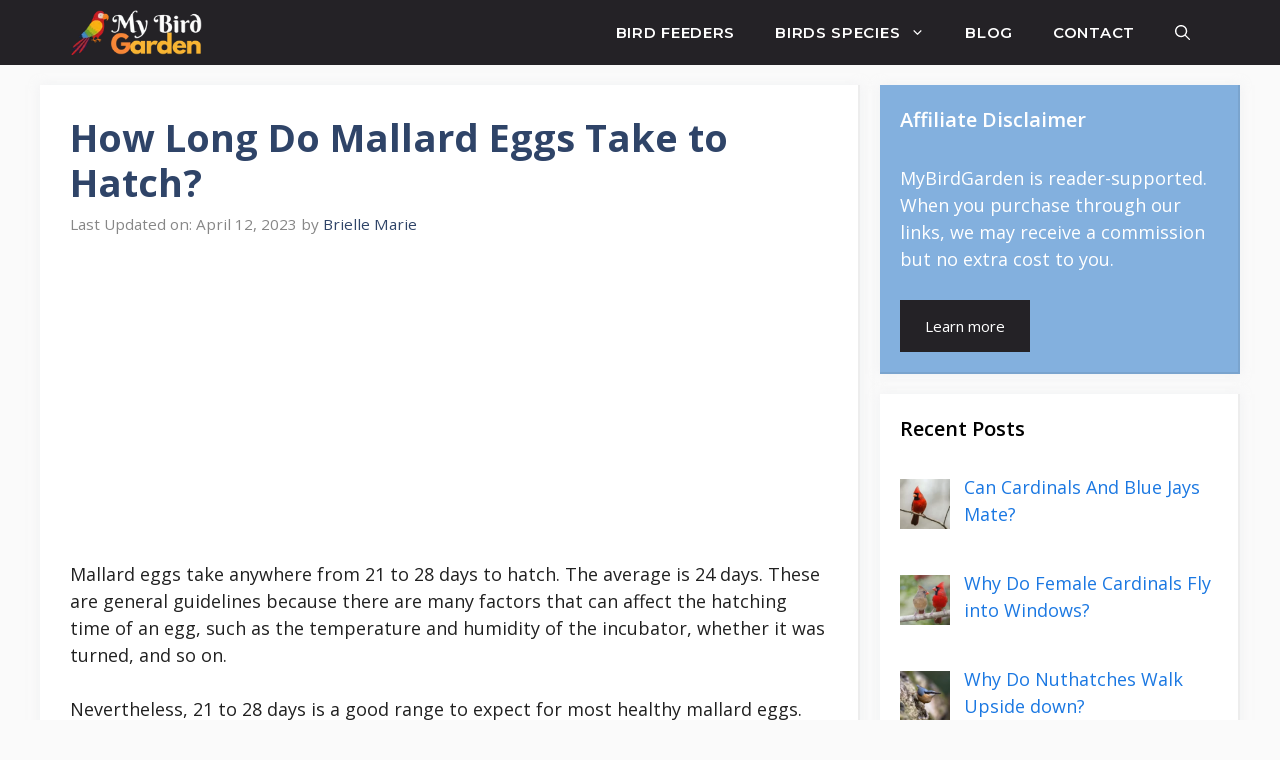

--- FILE ---
content_type: text/html; charset=utf-8
request_url: https://mybirdgarden.com/how-long-do-mallard-eggs-take-to-hatch/
body_size: 19661
content:
<!DOCTYPE html>

<html lang="en-US" prefix="og: https://ogp.me/ns#"><head><meta charset="utf-8"/>
<script>var __ezHttpConsent={setByCat:function(src,tagType,attributes,category,force,customSetScriptFn=null){var setScript=function(){if(force||window.ezTcfConsent[category]){if(typeof customSetScriptFn==='function'){customSetScriptFn();}else{var scriptElement=document.createElement(tagType);scriptElement.src=src;attributes.forEach(function(attr){for(var key in attr){if(attr.hasOwnProperty(key)){scriptElement.setAttribute(key,attr[key]);}}});var firstScript=document.getElementsByTagName(tagType)[0];firstScript.parentNode.insertBefore(scriptElement,firstScript);}}};if(force||(window.ezTcfConsent&&window.ezTcfConsent.loaded)){setScript();}else if(typeof getEzConsentData==="function"){getEzConsentData().then(function(ezTcfConsent){if(ezTcfConsent&&ezTcfConsent.loaded){setScript();}else{console.error("cannot get ez consent data");force=true;setScript();}});}else{force=true;setScript();console.error("getEzConsentData is not a function");}},};</script>
<script>var ezTcfConsent=window.ezTcfConsent?window.ezTcfConsent:{loaded:false,store_info:false,develop_and_improve_services:false,measure_ad_performance:false,measure_content_performance:false,select_basic_ads:false,create_ad_profile:false,select_personalized_ads:false,create_content_profile:false,select_personalized_content:false,understand_audiences:false,use_limited_data_to_select_content:false,};function getEzConsentData(){return new Promise(function(resolve){document.addEventListener("ezConsentEvent",function(event){var ezTcfConsent=event.detail.ezTcfConsent;resolve(ezTcfConsent);});});}</script>
<script>if(typeof _setEzCookies!=='function'){function _setEzCookies(ezConsentData){var cookies=window.ezCookieQueue;for(var i=0;i<cookies.length;i++){var cookie=cookies[i];if(ezConsentData&&ezConsentData.loaded&&ezConsentData[cookie.tcfCategory]){document.cookie=cookie.name+"="+cookie.value;}}}}
window.ezCookieQueue=window.ezCookieQueue||[];if(typeof addEzCookies!=='function'){function addEzCookies(arr){window.ezCookieQueue=[...window.ezCookieQueue,...arr];}}
<script data-cfasync="false" data-ezscrex="false" type="text/javascript">
window.ezAnalyticsStatic = true;

function analyticsAddScript(script) {
	var ezDynamic = document.createElement('script');
	ezDynamic.type = 'text/javascript';
	ezDynamic.innerHTML = script;
	document.head.appendChild(ezDynamic);
}
function getCookiesWithPrefix() {
    var allCookies = document.cookie.split(';');
    var cookiesWithPrefix = {};

    for (var i = 0; i < allCookies.length; i++) {
        var cookie = allCookies[i].trim();

        for (var j = 0; j < arguments.length; j++) {
            var prefix = arguments[j];
            if (cookie.indexOf(prefix) === 0) {
                var cookieParts = cookie.split('=');
                var cookieName = cookieParts[0];
                var cookieValue = cookieParts.slice(1).join('=');
                cookiesWithPrefix[cookieName] = decodeURIComponent(cookieValue);
                break; // Once matched, no need to check other prefixes
            }
        }
    }

    return cookiesWithPrefix;
}
function productAnalytics() {
	var d = {"pr":[6],"omd5":"6280d127cc1b1cc579d75632291e41ef","nar":"risk score"};
	d.u = _ezaq.url;
	d.p = _ezaq.page_view_id;
	d.v = _ezaq.visit_uuid;
	d.ab = _ezaq.ab_test_id;
	d.e = JSON.stringify(_ezaq);
	d.ref = document.referrer;
	d.c = getCookiesWithPrefix('active_template', 'ez', 'lp_');
	if(typeof ez_utmParams !== 'undefined') {
		d.utm = ez_utmParams;
	}

	var dataText = JSON.stringify(d);
	var xhr = new XMLHttpRequest();
	xhr.open('POST','/ezais/analytics?cb=1', true);
	xhr.onload = function () {
		if (xhr.status!=200) {
            return;
		}

        if(document.readyState !== 'loading') {
            analyticsAddScript(xhr.response);
            return;
        }

        var eventFunc = function() {
            if(document.readyState === 'loading') {
                return;
            }
            document.removeEventListener('readystatechange', eventFunc, false);
            analyticsAddScript(xhr.response);
        };

        document.addEventListener('readystatechange', eventFunc, false);
	};
	xhr.setRequestHeader('Content-Type','text/plain');
	xhr.send(dataText);
}
__ez.queue.addFunc("productAnalytics", "productAnalytics", null, true, ['ezaqBaseReady'], false, false, false, true);
<style>img:is([sizes="auto" i], [sizes^="auto," i]) { contain-intrinsic-size: 3000px 1500px }</style>
<meta content="width=device-width, initial-scale=1" name="viewport"/>
<!-- Search Engine Optimization by Rank Math PRO - https://rankmath.com/ -->
<title>How Long Do Mallard Eggs Take to Hatch? - My Bird Garden</title>
<meta content="Mallard eggs take anywhere from 21 to 28 days to hatch. The average is 24 days. These are general guidelines because there are many factors that can affect" name="description"/>
<meta content="index, follow, max-snippet:-1, max-video-preview:-1, max-image-preview:large" name="robots"/>
<meta content="en_US" property="og:locale"/>
<meta content="article" property="og:type"/>
<meta content="How Long Do Mallard Eggs Take to Hatch? - My Bird Garden" property="og:title"/>
<meta content="Mallard eggs take anywhere from 21 to 28 days to hatch. The average is 24 days. These are general guidelines because there are many factors that can affect" property="og:description"/>
<meta content="My Bird Garden" property="og:site_name"/>
<meta content="Mallard Duck" property="article:tag"/>
<meta content="Water Birds" property="article:section"/>
<meta content="2023-04-12T11:21:06+06:00" property="og:updated_time"/>
<meta content="https://waybackassets.bk21.net/20250718135053im_/https://mybirdgarden.com/wp-content/uploads/2022/09/Mother-Mallard-with-Peeping-Duckling.webp" property="og:image"/>
<meta content="https://waybackassets.bk21.net/20250807041924im_/https://mybirdgarden.com/wp-content/uploads/2022/09/Mother-Mallard-with-Peeping-Duckling.webp" property="og:image:secure_url"/>
<meta content="1000" property="og:image:width"/>
<meta content="665" property="og:image:height"/>
<meta content="Mother Mallard with Peeping Duckling" property="og:image:alt"/>
<meta content="image/webp" property="og:image:type"/>
<meta content="2022-09-28T13:00:00+06:00" property="article:published_time"/>
<meta content="2023-04-12T11:21:06+06:00" property="article:modified_time"/>
<meta content="summary_large_image" name="twitter:card"/>
<meta content="How Long Do Mallard Eggs Take to Hatch? - My Bird Garden" name="twitter:title"/>
<meta content="Mallard eggs take anywhere from 21 to 28 days to hatch. The average is 24 days. These are general guidelines because there are many factors that can affect" name="twitter:description"/>
<meta content="https://waybackassets.bk21.net/20250718135053im_/https://mybirdgarden.com/wp-content/uploads/2022/09/Mother-Mallard-with-Peeping-Duckling.webp" name="twitter:image"/>
<meta content="Written by" name="twitter:label1"/>
<meta content="Brielle Marie" name="twitter:data1"/>
<meta content="Time to read" name="twitter:label2"/>
<meta content="3 minutes" name="twitter:data2"/>
<!-- /Rank Math WordPress SEO plugin -->
<link href="https://cdnjs.cloudflare.com/" rel="dns-prefetch"/>
<link crossorigin="" href="https://fonts.gstatic.com/" rel="preconnect"/>
<link crossorigin="" href="https://fonts.googleapis.com/" rel="preconnect"/>
<script>
window._wpemojiSettings = {"baseUrl":"https:\/\/waybackassets.bk21.net\/20250718135053\/https:\/\/s.w.org\/images\/core\/emoji\/15.1.0\/72x72\/","ext":".png","svgUrl":"https:\/\/waybackassets.bk21.net\/20250718135053\/https:\/\/s.w.org\/images\/core\/emoji\/15.1.0\/svg\/","svgExt":".svg","source":{"concatemoji":"https:\/\/waybackassets.bk21.net\/20250718135053\/https:\/\/mybirdgarden.com\/wp-includes\/js\/wp-emoji-release.min.js?ver=6.8.1"}};
/*! This file is auto-generated */
!function(i,n){var o,s,e;function c(e){try{var t={supportTests:e,timestamp:(new Date).valueOf()};sessionStorage.setItem(o,JSON.stringify(t))}catch(e){}}function p(e,t,n){e.clearRect(0,0,e.canvas.width,e.canvas.height),e.fillText(t,0,0);var t=new Uint32Array(e.getImageData(0,0,e.canvas.width,e.canvas.height).data),r=(e.clearRect(0,0,e.canvas.width,e.canvas.height),e.fillText(n,0,0),new Uint32Array(e.getImageData(0,0,e.canvas.width,e.canvas.height).data));return t.every(function(e,t){return e===r[t]})}function u(e,t,n){switch(t){case"flag":return n(e,"\ud83c\udff3\ufe0f\u200d\u26a7\ufe0f","\ud83c\udff3\ufe0f\u200b\u26a7\ufe0f")?!1:!n(e,"\ud83c\uddfa\ud83c\uddf3","\ud83c\uddfa\u200b\ud83c\uddf3")&&!n(e,"\ud83c\udff4\udb40\udc67\udb40\udc62\udb40\udc65\udb40\udc6e\udb40\udc67\udb40\udc7f","\ud83c\udff4\u200b\udb40\udc67\u200b\udb40\udc62\u200b\udb40\udc65\u200b\udb40\udc6e\u200b\udb40\udc67\u200b\udb40\udc7f");case"emoji":return!n(e,"\ud83d\udc26\u200d\ud83d\udd25","\ud83d\udc26\u200b\ud83d\udd25")}return!1}function f(e,t,n){var r="undefined"!=typeof WorkerGlobalScope&&self instanceof WorkerGlobalScope?new OffscreenCanvas(300,150):i.createElement("canvas"),a=r.getContext("2d",{willReadFrequently:!0}),o=(a.textBaseline="top",a.font="600 32px Arial",{});return e.forEach(function(e){o[e]=t(a,e,n)}),o}function t(e){var t=i.createElement("script");t.src=e,t.defer=!0,i.head.appendChild(t)}"undefined"!=typeof Promise&&(o="wpEmojiSettingsSupports",s=["flag","emoji"],n.supports={everything:!0,everythingExceptFlag:!0},e=new Promise(function(e){i.addEventListener("DOMContentLoaded",e,{once:!0})}),new Promise(function(t){var n=function(){try{var e=JSON.parse(sessionStorage.getItem(o));if("object"==typeof e&&"number"==typeof e.timestamp&&(new Date).valueOf()<e.timestamp+604800&&"object"==typeof e.supportTests)return e.supportTests}catch(e){}return null}();if(!n){if("undefined"!=typeof Worker&&"undefined"!=typeof OffscreenCanvas&&"undefined"!=typeof URL&&URL.createObjectURL&&"undefined"!=typeof Blob)try{var e="postMessage("+f.toString()+"("+[JSON.stringify(s),u.toString(),p.toString()].join(",")+"));",r=new Blob([e],{type:"text/javascript"}),a=new Worker(URL.createObjectURL(r),{name:"wpTestEmojiSupports"});return void(a.onmessage=function(e){c(n=e.data),a.terminate(),t(n)})}catch(e){}c(n=f(s,u,p))}t(n)}).then(function(e){for(var t in e)n.supports[t]=e[t],n.supports.everything=n.supports.everything&&n.supports[t],"flag"!==t&&(n.supports.everythingExceptFlag=n.supports.everythingExceptFlag&&n.supports[t]);n.supports.everythingExceptFlag=n.supports.everythingExceptFlag&&!n.supports.flag,n.DOMReady=!1,n.readyCallback=function(){n.DOMReady=!0}}).then(function(){return e}).then(function(){var e;n.supports.everything||(n.readyCallback(),(e=n.source||{}).concatemoji?t(e.concatemoji):e.wpemoji&&e.twemoji&&(t(e.twemoji),t(e.wpemoji)))}))}((window,document),window._wpemojiSettings);
</script>
<style id="wp-emoji-styles-inline-css">

	img.wp-smiley, img.emoji {
		display: inline !important;
		border: none !important;
		box-shadow: none !important;
		height: 1em !important;
		width: 1em !important;
		margin: 0 0.07em !important;
		vertical-align: -0.1em !important;
		background: none !important;
		padding: 0 !important;
	}
</style>
<link href="https://waybackassets.bk21.net/20250718135053cs_/https://mybirdgarden.com/wp-includes/css/dist/block-library/style.min.css?ver=6.8.1" id="wp-block-library-css" media="all" rel="stylesheet"/>
<style id="classic-theme-styles-inline-css">
/*! This file is auto-generated */
.wp-block-button__link{color:#fff;background-color:#32373c;border-radius:9999px;box-shadow:none;text-decoration:none;padding:calc(.667em + 2px) calc(1.333em + 2px);font-size:1.125em}.wp-block-file__button{background:#32373c;color:#fff;text-decoration:none}
</style>
<link href="https://waybackassets.bk21.net/20250718135053cs_/https://mybirdgarden.com/wp-content/plugins/social-icons-widget-by-wpzoom/block/dist/style-wpzoom-social-icons.css?ver=4.5.1" id="wpzoom-social-icons-block-style-css" media="all" rel="stylesheet"/>
<style id="global-styles-inline-css">
:root{--wp--preset--aspect-ratio--square: 1;--wp--preset--aspect-ratio--4-3: 4/3;--wp--preset--aspect-ratio--3-4: 3/4;--wp--preset--aspect-ratio--3-2: 3/2;--wp--preset--aspect-ratio--2-3: 2/3;--wp--preset--aspect-ratio--16-9: 16/9;--wp--preset--aspect-ratio--9-16: 9/16;--wp--preset--color--black: #000000;--wp--preset--color--cyan-bluish-gray: #abb8c3;--wp--preset--color--white: #ffffff;--wp--preset--color--pale-pink: #f78da7;--wp--preset--color--vivid-red: #cf2e2e;--wp--preset--color--luminous-vivid-orange: #ff6900;--wp--preset--color--luminous-vivid-amber: #fcb900;--wp--preset--color--light-green-cyan: #7bdcb5;--wp--preset--color--vivid-green-cyan: #00d084;--wp--preset--color--pale-cyan-blue: #8ed1fc;--wp--preset--color--vivid-cyan-blue: #0693e3;--wp--preset--color--vivid-purple: #9b51e0;--wp--preset--color--contrast: var(--contrast);--wp--preset--color--contrast-2: var(--contrast-2);--wp--preset--color--contrast-3: var(--contrast-3);--wp--preset--color--base: var(--base);--wp--preset--color--base-2: var(--base-2);--wp--preset--color--base-3: var(--base-3);--wp--preset--color--accent: var(--accent);--wp--preset--color--accent-2: var(--accent-2);--wp--preset--color--accent-hover: var(--accent-hover);--wp--preset--gradient--vivid-cyan-blue-to-vivid-purple: linear-gradient(135deg,rgba(6,147,227,1) 0%,rgb(155,81,224) 100%);--wp--preset--gradient--light-green-cyan-to-vivid-green-cyan: linear-gradient(135deg,rgb(122,220,180) 0%,rgb(0,208,130) 100%);--wp--preset--gradient--luminous-vivid-amber-to-luminous-vivid-orange: linear-gradient(135deg,rgba(252,185,0,1) 0%,rgba(255,105,0,1) 100%);--wp--preset--gradient--luminous-vivid-orange-to-vivid-red: linear-gradient(135deg,rgba(255,105,0,1) 0%,rgb(207,46,46) 100%);--wp--preset--gradient--very-light-gray-to-cyan-bluish-gray: linear-gradient(135deg,rgb(238,238,238) 0%,rgb(169,184,195) 100%);--wp--preset--gradient--cool-to-warm-spectrum: linear-gradient(135deg,rgb(74,234,220) 0%,rgb(151,120,209) 20%,rgb(207,42,186) 40%,rgb(238,44,130) 60%,rgb(251,105,98) 80%,rgb(254,248,76) 100%);--wp--preset--gradient--blush-light-purple: linear-gradient(135deg,rgb(255,206,236) 0%,rgb(152,150,240) 100%);--wp--preset--gradient--blush-bordeaux: linear-gradient(135deg,rgb(254,205,165) 0%,rgb(254,45,45) 50%,rgb(107,0,62) 100%);--wp--preset--gradient--luminous-dusk: linear-gradient(135deg,rgb(255,203,112) 0%,rgb(199,81,192) 50%,rgb(65,88,208) 100%);--wp--preset--gradient--pale-ocean: linear-gradient(135deg,rgb(255,245,203) 0%,rgb(182,227,212) 50%,rgb(51,167,181) 100%);--wp--preset--gradient--electric-grass: linear-gradient(135deg,rgb(202,248,128) 0%,rgb(113,206,126) 100%);--wp--preset--gradient--midnight: linear-gradient(135deg,rgb(2,3,129) 0%,rgb(40,116,252) 100%);--wp--preset--font-size--small: 13px;--wp--preset--font-size--medium: 20px;--wp--preset--font-size--large: 36px;--wp--preset--font-size--x-large: 42px;--wp--preset--spacing--20: 0.44rem;--wp--preset--spacing--30: 0.67rem;--wp--preset--spacing--40: 1rem;--wp--preset--spacing--50: 1.5rem;--wp--preset--spacing--60: 2.25rem;--wp--preset--spacing--70: 3.38rem;--wp--preset--spacing--80: 5.06rem;--wp--preset--shadow--natural: 6px 6px 9px rgba(0, 0, 0, 0.2);--wp--preset--shadow--deep: 12px 12px 50px rgba(0, 0, 0, 0.4);--wp--preset--shadow--sharp: 6px 6px 0px rgba(0, 0, 0, 0.2);--wp--preset--shadow--outlined: 6px 6px 0px -3px rgba(255, 255, 255, 1), 6px 6px rgba(0, 0, 0, 1);--wp--preset--shadow--crisp: 6px 6px 0px rgba(0, 0, 0, 1);}:where(.is-layout-flex){gap: 0.5em;}:where(.is-layout-grid){gap: 0.5em;}body .is-layout-flex{display: flex;}.is-layout-flex{flex-wrap: wrap;align-items: center;}.is-layout-flex > :is(*, div){margin: 0;}body .is-layout-grid{display: grid;}.is-layout-grid > :is(*, div){margin: 0;}:where(.wp-block-columns.is-layout-flex){gap: 2em;}:where(.wp-block-columns.is-layout-grid){gap: 2em;}:where(.wp-block-post-template.is-layout-flex){gap: 1.25em;}:where(.wp-block-post-template.is-layout-grid){gap: 1.25em;}.has-black-color{color: var(--wp--preset--color--black) !important;}.has-cyan-bluish-gray-color{color: var(--wp--preset--color--cyan-bluish-gray) !important;}.has-white-color{color: var(--wp--preset--color--white) !important;}.has-pale-pink-color{color: var(--wp--preset--color--pale-pink) !important;}.has-vivid-red-color{color: var(--wp--preset--color--vivid-red) !important;}.has-luminous-vivid-orange-color{color: var(--wp--preset--color--luminous-vivid-orange) !important;}.has-luminous-vivid-amber-color{color: var(--wp--preset--color--luminous-vivid-amber) !important;}.has-light-green-cyan-color{color: var(--wp--preset--color--light-green-cyan) !important;}.has-vivid-green-cyan-color{color: var(--wp--preset--color--vivid-green-cyan) !important;}.has-pale-cyan-blue-color{color: var(--wp--preset--color--pale-cyan-blue) !important;}.has-vivid-cyan-blue-color{color: var(--wp--preset--color--vivid-cyan-blue) !important;}.has-vivid-purple-color{color: var(--wp--preset--color--vivid-purple) !important;}.has-black-background-color{background-color: var(--wp--preset--color--black) !important;}.has-cyan-bluish-gray-background-color{background-color: var(--wp--preset--color--cyan-bluish-gray) !important;}.has-white-background-color{background-color: var(--wp--preset--color--white) !important;}.has-pale-pink-background-color{background-color: var(--wp--preset--color--pale-pink) !important;}.has-vivid-red-background-color{background-color: var(--wp--preset--color--vivid-red) !important;}.has-luminous-vivid-orange-background-color{background-color: var(--wp--preset--color--luminous-vivid-orange) !important;}.has-luminous-vivid-amber-background-color{background-color: var(--wp--preset--color--luminous-vivid-amber) !important;}.has-light-green-cyan-background-color{background-color: var(--wp--preset--color--light-green-cyan) !important;}.has-vivid-green-cyan-background-color{background-color: var(--wp--preset--color--vivid-green-cyan) !important;}.has-pale-cyan-blue-background-color{background-color: var(--wp--preset--color--pale-cyan-blue) !important;}.has-vivid-cyan-blue-background-color{background-color: var(--wp--preset--color--vivid-cyan-blue) !important;}.has-vivid-purple-background-color{background-color: var(--wp--preset--color--vivid-purple) !important;}.has-black-border-color{border-color: var(--wp--preset--color--black) !important;}.has-cyan-bluish-gray-border-color{border-color: var(--wp--preset--color--cyan-bluish-gray) !important;}.has-white-border-color{border-color: var(--wp--preset--color--white) !important;}.has-pale-pink-border-color{border-color: var(--wp--preset--color--pale-pink) !important;}.has-vivid-red-border-color{border-color: var(--wp--preset--color--vivid-red) !important;}.has-luminous-vivid-orange-border-color{border-color: var(--wp--preset--color--luminous-vivid-orange) !important;}.has-luminous-vivid-amber-border-color{border-color: var(--wp--preset--color--luminous-vivid-amber) !important;}.has-light-green-cyan-border-color{border-color: var(--wp--preset--color--light-green-cyan) !important;}.has-vivid-green-cyan-border-color{border-color: var(--wp--preset--color--vivid-green-cyan) !important;}.has-pale-cyan-blue-border-color{border-color: var(--wp--preset--color--pale-cyan-blue) !important;}.has-vivid-cyan-blue-border-color{border-color: var(--wp--preset--color--vivid-cyan-blue) !important;}.has-vivid-purple-border-color{border-color: var(--wp--preset--color--vivid-purple) !important;}.has-vivid-cyan-blue-to-vivid-purple-gradient-background{background: var(--wp--preset--gradient--vivid-cyan-blue-to-vivid-purple) !important;}.has-light-green-cyan-to-vivid-green-cyan-gradient-background{background: var(--wp--preset--gradient--light-green-cyan-to-vivid-green-cyan) !important;}.has-luminous-vivid-amber-to-luminous-vivid-orange-gradient-background{background: var(--wp--preset--gradient--luminous-vivid-amber-to-luminous-vivid-orange) !important;}.has-luminous-vivid-orange-to-vivid-red-gradient-background{background: var(--wp--preset--gradient--luminous-vivid-orange-to-vivid-red) !important;}.has-very-light-gray-to-cyan-bluish-gray-gradient-background{background: var(--wp--preset--gradient--very-light-gray-to-cyan-bluish-gray) !important;}.has-cool-to-warm-spectrum-gradient-background{background: var(--wp--preset--gradient--cool-to-warm-spectrum) !important;}.has-blush-light-purple-gradient-background{background: var(--wp--preset--gradient--blush-light-purple) !important;}.has-blush-bordeaux-gradient-background{background: var(--wp--preset--gradient--blush-bordeaux) !important;}.has-luminous-dusk-gradient-background{background: var(--wp--preset--gradient--luminous-dusk) !important;}.has-pale-ocean-gradient-background{background: var(--wp--preset--gradient--pale-ocean) !important;}.has-electric-grass-gradient-background{background: var(--wp--preset--gradient--electric-grass) !important;}.has-midnight-gradient-background{background: var(--wp--preset--gradient--midnight) !important;}.has-small-font-size{font-size: var(--wp--preset--font-size--small) !important;}.has-medium-font-size{font-size: var(--wp--preset--font-size--medium) !important;}.has-large-font-size{font-size: var(--wp--preset--font-size--large) !important;}.has-x-large-font-size{font-size: var(--wp--preset--font-size--x-large) !important;}
:where(.wp-block-post-template.is-layout-flex){gap: 1.25em;}:where(.wp-block-post-template.is-layout-grid){gap: 1.25em;}
:where(.wp-block-columns.is-layout-flex){gap: 2em;}:where(.wp-block-columns.is-layout-grid){gap: 2em;}
:root :where(.wp-block-pullquote){font-size: 1.5em;line-height: 1.6;}
</style>
<link href="https://cdnjs.cloudflare.com/ajax/libs/Swiper/8.4.5/swiper-bundle.min.css?ver=6.8.1" id="affiliatable_swiper_css-css" media="all" rel="stylesheet"/>
<link href="https://waybackassets.bk21.net/20250718135053cs_/https://mybirdgarden.com/wp-content/plugins/affiliatable-plugin/css/styles.css?ver=6.8.1" id="affiliatable_css-css" media="all" rel="stylesheet"/>
<link href="https://waybackassets.bk21.net/20250718135053cs_/https://mybirdgarden.com/wp-content/plugins/wp-show-posts/css/wp-show-posts-min.css?ver=1.1.6" id="wp-show-posts-css" media="all" rel="stylesheet"/>
<link href="https://waybackassets.bk21.net/20250718135053cs_/https://mybirdgarden.com/wp-content/themes/generatepress/assets/css/components/comments.min.css?ver=3.6.0" id="generate-comments-css" media="all" rel="stylesheet"/>
<link href="https://waybackassets.bk21.net/20250718135053cs_/https://mybirdgarden.com/wp-content/themes/generatepress/assets/css/components/widget-areas.min.css?ver=3.6.0" id="generate-widget-areas-css" media="all" rel="stylesheet"/>
<link href="https://waybackassets.bk21.net/20250718135053cs_/https://mybirdgarden.com/wp-content/themes/generatepress/assets/css/main.min.css?ver=3.6.0" id="generate-style-css" media="all" rel="stylesheet"/>
<style id="generate-style-inline-css">
body{background-color:var(--base);color:var(--contrast);}a{color:#1b78e2;}a:hover, a:focus, a:active{color:var(--accent-hover);}.wp-block-group__inner-container{max-width:1200px;margin-left:auto;margin-right:auto;}.navigation-search{position:absolute;left:-99999px;pointer-events:none;visibility:hidden;z-index:20;width:100%;top:0;transition:opacity 100ms ease-in-out;opacity:0;}.navigation-search.nav-search-active{left:0;right:0;pointer-events:auto;visibility:visible;opacity:1;}.navigation-search input[type="search"]{outline:0;border:0;vertical-align:bottom;line-height:1;opacity:0.9;width:100%;z-index:20;border-radius:0;-webkit-appearance:none;height:60px;}.navigation-search input::-ms-clear{display:none;width:0;height:0;}.navigation-search input::-ms-reveal{display:none;width:0;height:0;}.navigation-search input::-webkit-search-decoration, .navigation-search input::-webkit-search-cancel-button, .navigation-search input::-webkit-search-results-button, .navigation-search input::-webkit-search-results-decoration{display:none;}.gen-sidebar-nav .navigation-search{top:auto;bottom:0;}:root{--contrast:#212121;--contrast-2:#2f4468;--contrast-3:#878787;--base:#fafafa;--base-2:#f7f8f9;--base-3:#ffffff;--accent:#242226;--accent-2:#1b78e2;--accent-hover:#35343a;}:root .has-contrast-color{color:var(--contrast);}:root .has-contrast-background-color{background-color:var(--contrast);}:root .has-contrast-2-color{color:var(--contrast-2);}:root .has-contrast-2-background-color{background-color:var(--contrast-2);}:root .has-contrast-3-color{color:var(--contrast-3);}:root .has-contrast-3-background-color{background-color:var(--contrast-3);}:root .has-base-color{color:var(--base);}:root .has-base-background-color{background-color:var(--base);}:root .has-base-2-color{color:var(--base-2);}:root .has-base-2-background-color{background-color:var(--base-2);}:root .has-base-3-color{color:var(--base-3);}:root .has-base-3-background-color{background-color:var(--base-3);}:root .has-accent-color{color:var(--accent);}:root .has-accent-background-color{background-color:var(--accent);}:root .has-accent-2-color{color:var(--accent-2);}:root .has-accent-2-background-color{background-color:var(--accent-2);}:root .has-accent-hover-color{color:var(--accent-hover);}:root .has-accent-hover-background-color{background-color:var(--accent-hover);}body, button, input, select, textarea{font-family:Open Sans, sans-serif;font-size:18px;}.main-title{font-size:25px;}.widget-title{font-weight:600;}button:not(.menu-toggle),html input[type="button"],input[type="reset"],input[type="submit"],.button,.wp-block-button .wp-block-button__link{font-size:15px;}h1{font-weight:700;font-size:38px;}@media (max-width:768px){h1{font-size:30px;line-height:1.3;}}h2{font-weight:700;font-size:30px;}@media (max-width:768px){h2{font-size:24px;line-height:1.3;}}h3{font-weight:600;font-size:22px;}@media (max-width:768px){h3{font-size:23px;line-height:1.3;}}.main-navigation a, .main-navigation .menu-toggle, .main-navigation .menu-bar-items{font-family:Montserrat, sans-serif;font-weight:600;text-transform:uppercase;letter-spacing:0.7px;}.top-bar{background-color:#636363;color:#ffffff;}.top-bar a{color:#ffffff;}.top-bar a:hover{color:#303030;}.site-header{background-color:#ffffff;color:#3a3a3a;}.site-header a{color:#3a3a3a;}.main-title a,.main-title a:hover{color:#ffffff;}.site-description{color:#757575;}.main-navigation,.main-navigation ul ul{background-color:var(--accent);}.main-navigation .main-nav ul li a, .main-navigation .menu-toggle, .main-navigation .menu-bar-items{color:var(--base-3);}.main-navigation .main-nav ul li:not([class*="current-menu-"]):hover > a, .main-navigation .main-nav ul li:not([class*="current-menu-"]):focus > a, .main-navigation .main-nav ul li.sfHover:not([class*="current-menu-"]) > a, .main-navigation .menu-bar-item:hover > a, .main-navigation .menu-bar-item.sfHover > a{color:var(--base-3);background-color:var(--accent-hover);}button.menu-toggle:hover,button.menu-toggle:focus{color:var(--base-3);}.main-navigation .main-nav ul li[class*="current-menu-"] > a{color:var(--base-3);background-color:var(--accent-hover);}.navigation-search input[type="search"],.navigation-search input[type="search"]:active, .navigation-search input[type="search"]:focus, .main-navigation .main-nav ul li.search-item.active > a, .main-navigation .menu-bar-items .search-item.active > a{color:var(--base-3);background-color:var(--accent-hover);}.separate-containers .inside-article, .separate-containers .comments-area, .separate-containers .page-header, .one-container .container, .separate-containers .paging-navigation, .inside-page-header{background-color:var(--base-3);}.inside-article a,.paging-navigation a,.comments-area a,.page-header a{color:var(--accent-2);}.inside-article a:hover,.paging-navigation a:hover,.comments-area a:hover,.page-header a:hover{color:var(--accent-hover);}.entry-title a{color:var(--contrast-2);}.entry-title a:hover{color:var(--accent-hover);}.entry-meta{color:var(--contrast-3);}.entry-meta a{color:var(--contrast-2);}.entry-meta a:hover{color:var(--accent-hover);}h1{color:var(--contrast-2);}h2{color:var(--contrast-2);}h3{color:var(--contrast-2);}.sidebar .widget{background-color:#ffffff;}.sidebar .widget a{color:var(--accent-2);}.sidebar .widget a:hover{color:var(--accent-hover);}.sidebar .widget .widget-title{color:#000000;}.footer-widgets{color:var(--base-3);background-color:var(--contrast-2);}.footer-widgets a{color:var(--base-3);}.footer-widgets a:hover{color:var(--base-3);}.footer-widgets .widget-title{color:var(--base-2);}.site-info{color:var(--contrast-2);}.site-info a{color:var(--contrast-2);}.site-info a:hover{color:var(--accent-hover);}.footer-bar .widget_nav_menu .current-menu-item a{color:var(--accent-hover);}input[type="text"],input[type="email"],input[type="url"],input[type="password"],input[type="search"],input[type="tel"],input[type="number"],textarea,select{color:var(--contrast);background-color:#fafafa;border-color:var(--contrast);}input[type="text"]:focus,input[type="email"]:focus,input[type="url"]:focus,input[type="password"]:focus,input[type="search"]:focus,input[type="tel"]:focus,input[type="number"]:focus,textarea:focus,select:focus{color:var(--contrast-3);background-color:#ffffff;border-color:var(--contrast-3);}button,html input[type="button"],input[type="reset"],input[type="submit"],a.button,a.wp-block-button__link:not(.has-background){color:#ffffff;background-color:var(--accent);}button:hover,html input[type="button"]:hover,input[type="reset"]:hover,input[type="submit"]:hover,a.button:hover,button:focus,html input[type="button"]:focus,input[type="reset"]:focus,input[type="submit"]:focus,a.button:focus,a.wp-block-button__link:not(.has-background):active,a.wp-block-button__link:not(.has-background):focus,a.wp-block-button__link:not(.has-background):hover{color:#ffffff;background-color:var(--accent-hover);}a.generate-back-to-top{background-color:rgba( 0,0,0,0.4 );color:#ffffff;}a.generate-back-to-top:hover,a.generate-back-to-top:focus{background-color:rgba( 0,0,0,0.6 );color:#ffffff;}:root{--gp-search-modal-bg-color:var(--base-3);--gp-search-modal-text-color:var(--contrast);--gp-search-modal-overlay-bg-color:rgba(0,0,0,0.2);}@media (max-width: 768px){.main-navigation .menu-bar-item:hover > a, .main-navigation .menu-bar-item.sfHover > a{background:none;color:var(--base-3);}}.inside-top-bar{padding:10px;}.inside-header{padding:40px;}.nav-below-header .main-navigation .inside-navigation.grid-container, .nav-above-header .main-navigation .inside-navigation.grid-container{padding:0px 20px 0px 20px;}.separate-containers .inside-article, .separate-containers .comments-area, .separate-containers .page-header, .separate-containers .paging-navigation, .one-container .site-content, .inside-page-header{padding:30px;}.site-main .wp-block-group__inner-container{padding:30px;}.separate-containers .paging-navigation{padding-top:20px;padding-bottom:20px;}.entry-content .alignwide, body:not(.no-sidebar) .entry-content .alignfull{margin-left:-30px;width:calc(100% + 60px);max-width:calc(100% + 60px);}.one-container.right-sidebar .site-main,.one-container.both-right .site-main{margin-right:30px;}.one-container.left-sidebar .site-main,.one-container.both-left .site-main{margin-left:30px;}.one-container.both-sidebars .site-main{margin:0px 30px 0px 30px;}.one-container.archive .post:not(:last-child):not(.is-loop-template-item), .one-container.blog .post:not(:last-child):not(.is-loop-template-item){padding-bottom:30px;}.main-navigation .main-nav ul li a,.menu-toggle,.main-navigation .menu-bar-item > a{line-height:65px;}.navigation-search input[type="search"]{height:65px;}.rtl .menu-item-has-children .dropdown-menu-toggle{padding-left:20px;}.rtl .main-navigation .main-nav ul li.menu-item-has-children > a{padding-right:20px;}.widget-area .widget{padding:20px;}.inside-site-info{padding:20px;}@media (max-width:768px){.separate-containers .inside-article, .separate-containers .comments-area, .separate-containers .page-header, .separate-containers .paging-navigation, .one-container .site-content, .inside-page-header{padding:15px;}.site-main .wp-block-group__inner-container{padding:15px;}.inside-site-info{padding-right:10px;padding-left:10px;}.entry-content .alignwide, body:not(.no-sidebar) .entry-content .alignfull{margin-left:-15px;width:calc(100% + 30px);max-width:calc(100% + 30px);}.one-container .site-main .paging-navigation{margin-bottom:20px;}}/* End cached CSS */.is-right-sidebar{width:30%;}.is-left-sidebar{width:25%;}.site-content .content-area{width:70%;}@media (max-width: 768px){.main-navigation .menu-toggle,.sidebar-nav-mobile:not(#sticky-placeholder){display:block;}.main-navigation ul,.gen-sidebar-nav,.main-navigation:not(.slideout-navigation):not(.toggled) .main-nav > ul,.has-inline-mobile-toggle #site-navigation .inside-navigation > *:not(.navigation-search):not(.main-nav){display:none;}.nav-align-right .inside-navigation,.nav-align-center .inside-navigation{justify-content:space-between;}}
.dynamic-author-image-rounded{border-radius:100%;}.dynamic-featured-image, .dynamic-author-image{vertical-align:middle;}.one-container.blog .dynamic-content-template:not(:last-child), .one-container.archive .dynamic-content-template:not(:last-child){padding-bottom:0px;}.dynamic-entry-excerpt > p:last-child{margin-bottom:0px;}
.main-navigation .main-nav ul li a,.menu-toggle,.main-navigation .menu-bar-item > a{transition: line-height 300ms ease}.main-navigation.toggled .main-nav > ul{background-color: var(--accent)}.sticky-enabled .gen-sidebar-nav.is_stuck .main-navigation {margin-bottom: 0px;}.sticky-enabled .gen-sidebar-nav.is_stuck {z-index: 500;}.sticky-enabled .main-navigation.is_stuck {box-shadow: 0 2px 2px -2px rgba(0, 0, 0, .2);}.navigation-stick:not(.gen-sidebar-nav) {left: 0;right: 0;width: 100% !important;}.nav-float-right .navigation-stick {width: 100% !important;left: 0;}.nav-float-right .navigation-stick .navigation-branding {margin-right: auto;}.main-navigation.has-sticky-branding:not(.grid-container) .inside-navigation:not(.grid-container) .navigation-branding{margin-left: 10px;}
</style>
<link href="https://fonts.googleapis.com/css?family=Open+Sans%3A300%2Cregular%2Citalic%2C600%2C700%7CMontserrat%3Aregular%2Citalic%2C500%2C500italic%2C600%2C600italic%2C700%2C700italic%2C800%2C800italic%2C900%2C900italic&amp;display=auto&amp;ver=3.6.0" id="generate-google-fonts-css" media="all" rel="stylesheet"/>
<link href="https://waybackassets.bk21.net/20250718135053cs_/https://mybirdgarden.com/wp-content/plugins/recent-posts-widget-with-thumbnails/public.css?ver=7.1.1" id="recent-posts-widget-with-thumbnails-public-style-css" media="all" rel="stylesheet"/>
<style id="akismet-widget-style-inline-css">

			.a-stats {
				--akismet-color-mid-green: #357b49;
				--akismet-color-white: #fff;
				--akismet-color-light-grey: #f6f7f7;

				max-width: 350px;
				width: auto;
			}

			.a-stats * {
				all: unset;
				box-sizing: border-box;
			}

			.a-stats strong {
				font-weight: 600;
			}

			.a-stats a.a-stats__link,
			.a-stats a.a-stats__link:visited,
			.a-stats a.a-stats__link:active {
				background: var(--akismet-color-mid-green);
				border: none;
				box-shadow: none;
				border-radius: 8px;
				color: var(--akismet-color-white);
				cursor: pointer;
				display: block;
				font-family: -apple-system, BlinkMacSystemFont, 'Segoe UI', 'Roboto', 'Oxygen-Sans', 'Ubuntu', 'Cantarell', 'Helvetica Neue', sans-serif;
				font-weight: 500;
				padding: 12px;
				text-align: center;
				text-decoration: none;
				transition: all 0.2s ease;
			}

			/* Extra specificity to deal with TwentyTwentyOne focus style */
			.widget .a-stats a.a-stats__link:focus {
				background: var(--akismet-color-mid-green);
				color: var(--akismet-color-white);
				text-decoration: none;
			}

			.a-stats a.a-stats__link:hover {
				filter: brightness(110%);
				box-shadow: 0 4px 12px rgba(0, 0, 0, 0.06), 0 0 2px rgba(0, 0, 0, 0.16);
			}

			.a-stats .count {
				color: var(--akismet-color-white);
				display: block;
				font-size: 1.5em;
				line-height: 1.4;
				padding: 0 13px;
				white-space: nowrap;
			}
		
</style>
<link href="https://waybackassets.bk21.net/20250718135053cs_/https://mybirdgarden.com/wp-content/plugins/social-icons-widget-by-wpzoom/assets/css/wpzoom-socicon.css?ver=1749730614" id="wpzoom-social-icons-socicon-css" media="all" rel="stylesheet"/>
<link href="https://waybackassets.bk21.net/20250718135053cs_/https://mybirdgarden.com/wp-content/plugins/social-icons-widget-by-wpzoom/assets/css/genericons.css?ver=1749730614" id="wpzoom-social-icons-genericons-css" media="all" rel="stylesheet"/>
<link href="https://waybackassets.bk21.net/20250718135053cs_/https://mybirdgarden.com/wp-content/plugins/social-icons-widget-by-wpzoom/assets/css/academicons.min.css?ver=1749730614" id="wpzoom-social-icons-academicons-css" media="all" rel="stylesheet"/>
<link href="https://waybackassets.bk21.net/20250718135053cs_/https://mybirdgarden.com/wp-content/plugins/social-icons-widget-by-wpzoom/assets/css/font-awesome-3.min.css?ver=1749730614" id="wpzoom-social-icons-font-awesome-3-css" media="all" rel="stylesheet"/>
<link href="https://waybackassets.bk21.net/20250718135053cs_/https://mybirdgarden.com/wp-includes/css/dashicons.min.css?ver=6.8.1" id="dashicons-css" media="all" rel="stylesheet"/>
<link href="https://waybackassets.bk21.net/20250718135053cs_/https://mybirdgarden.com/wp-content/plugins/social-icons-widget-by-wpzoom/assets/css/wpzoom-social-icons-styles.css?ver=1749730614" id="wpzoom-social-icons-styles-css" media="all" rel="stylesheet"/>
<style id="generateblocks-inline-css">
:root{--gb-container-width:1200px;}.gb-container .wp-block-image img{vertical-align:middle;}.gb-grid-wrapper .wp-block-image{margin-bottom:0;}.gb-highlight{background:none;}.gb-shape{line-height:0;}
</style>
<link href="https://waybackassets.bk21.net/20250718135053cs_/https://mybirdgarden.com/wp-content/plugins/gp-premium/menu-plus/functions/css/navigation-branding-flex.min.css?ver=2.5.3" id="generate-navigation-branding-css" media="all" rel="stylesheet"/>
<style id="generate-navigation-branding-inline-css">
.main-navigation.has-branding .inside-navigation.grid-container, .main-navigation.has-branding.grid-container .inside-navigation:not(.grid-container){padding:0px 30px 0px 30px;}.main-navigation.has-branding:not(.grid-container) .inside-navigation:not(.grid-container) .navigation-branding{margin-left:10px;}.navigation-branding img, .site-logo.mobile-header-logo img{height:65px;width:auto;}.navigation-branding .main-title{line-height:65px;}@media (max-width: 768px){.main-navigation.has-branding.nav-align-center .menu-bar-items, .main-navigation.has-sticky-branding.navigation-stick.nav-align-center .menu-bar-items{margin-left:auto;}.navigation-branding{margin-right:auto;margin-left:10px;}.navigation-branding .main-title, .mobile-header-navigation .site-logo{margin-left:10px;}.main-navigation.has-branding .inside-navigation.grid-container{padding:0px;}}
</style>
<script id="jquery-core-js" src="https://waybackassets.bk21.net/20250718135053js_/https://mybirdgarden.com/wp-includes/js/jquery/jquery.min.js?ver=3.7.1"></script>
<script id="jquery-migrate-js" src="https://waybackassets.bk21.net/20250718135053js_/https://mybirdgarden.com/wp-includes/js/jquery/jquery-migrate.min.js?ver=3.4.1"></script>
<!-- Google tag (gtag.js) -->
<script async="" src="https://www.googletagmanager.com/gtag/js?id=G-FZCMVEKXNM"></script>
<script>
  window.dataLayer = window.dataLayer || [];
  function gtag(){dataLayer.push(arguments);}
  gtag('js', new Date());

  gtag('config', 'G-FZCMVEKXNM');
</script>
<!-- Ahref Integration -->
<meta content="ecef52b7a9e76bee72636de17c26e7b0403011cec9b71b5fcb5ecbf233815a53" name="ahrefs-site-verification"/>
<!-- Google Adsense -->
<script async="" crossorigin="anonymous" src="https://pagead2.googlesyndication.com/pagead/js/adsbygoogle.js?client=ca-pub-5625893924882234"></script>
<!-- Bing Verification -->
<meta content="25CB580A0ABAF2BA5B795F7BE2041867" name="msvalidate.01"/><link href="https://waybackassets.bk21.net/20250807041924im_/https://mybirdgarden.com/wp-content/uploads/2022/09/cropped-My-Bird-Garden-Logo-Favicon-32x32.png" rel="icon" sizes="32x32"/>
<link href="https://waybackassets.bk21.net/20250807041924im_/https://mybirdgarden.com/wp-content/uploads/2022/09/cropped-My-Bird-Garden-Logo-Favicon-192x192.png" rel="icon" sizes="192x192"/>
<link href="https://waybackassets.bk21.net/20250807041924im_/https://mybirdgarden.com/wp-content/uploads/2022/09/cropped-My-Bird-Garden-Logo-Favicon-180x180.png" rel="apple-touch-icon"/>
<meta content="https://waybackassets.bk21.net/20250807041924im_/https://mybirdgarden.com/wp-content/uploads/2022/09/cropped-My-Bird-Garden-Logo-Favicon-270x270.png" name="msapplication-TileImage"/>
<style id="wp-custom-css">
			/* GeneratePress Site CSS */ .inside-article,
.sidebar .widget,
.comments-area {
	border-right: 2px solid rgba(0, 0, 0, 0.07);
	border-bottom: 2px solid rgba(0, 0, 0, 0.07);
	box-shadow: 0 0 10px rgba(232, 234, 237, 0.5);
}

/* Featured widget */
.sidebar .widget:first-child,
.sidebar .widget:first-child .widget-title{
	background-color: #83b0de;
	color: #fff;
}
.sidebar .widget:first-child a,
.sidebar .widget:first-child a:hover {
	color: #fff;
}

.separate-containers .page-header {
	background: transparent;
	padding-top: 20px;
	padding-bottom: 20px;
}

.page-header h1 {
	font-size: 1.5em;
}

.button, .wp-block-button .wp-block-button__link {
	padding: 15px 25px;
}

@media (max-width: 768px) {
	.post-image img {
		max-width: 100%;
	}
} /* End GeneratePress Site CSS */

.wp-block-image img {
    margin-bottom: 30px;
}
.wp-block-embed {
    margin-bottom: 30px;
}
a {
    text-decoration: none;
}
p a:hover {
    border-bottom: 1px solid currentcolor;
}		</style>
<script type="text/javascript">
var ezoTemplate = 'orig_site';
var ezouid = '1';
var ezoFormfactor = '1';
</script><script data-ezscrex="false" type="text/javascript">
var soc_app_id = '0';
var did = 425881;
var ezdomain = 'mybirdgarden.com';
var ezoicSearchable = 1;
</script><link href="https://mybirdgarden.com/how-long-do-mallard-eggs-take-to-hatch/" rel="canonical"/></head>
<body class="wp-singular post-template-default single single-post postid-2977 single-format-standard wp-custom-logo wp-embed-responsive wp-theme-generatepress post-image-below-header post-image-aligned-center sticky-menu-no-transition sticky-enabled both-sticky-menu right-sidebar nav-below-header separate-containers nav-search-enabled header-aligned-left dropdown-hover" itemscope="" itemtype="https://schema.org/Blog">
<a class="screen-reader-text skip-link" href="/how-long-do-mallard-eggs-take-to-hatch/#content" title="Skip to content">Skip to content</a> <nav aria-label="Primary" class="auto-hide-sticky has-branding main-navigation nav-align-right has-menu-bar-items sub-menu-right" id="site-navigation" itemscope="" itemtype="https://schema.org/SiteNavigationElement">
<div class="inside-navigation grid-container">
<div class="navigation-branding"><div class="site-logo">
<a href="https://mybirdgarden.com" rel="home" title="My Bird Garden">
<img alt="My Bird Garden" class="header-image is-logo-image" height="65" src="https://waybackassets.bk21.net/20250807041924im_/https://mybirdgarden.com/wp-content/uploads/2022/09/My-Bird-Garden-Logo-Final.png" title="My Bird Garden" width="190"/>
</a>
</div></div><form action="https://mybirdgarden.com/" class="search-form navigation-search" method="get">
<input class="search-field" name="s" title="Search" type="search" value=""/>
</form> <button aria-controls="primary-menu" aria-expanded="false" class="menu-toggle">
<span class="gp-icon icon-menu-bars"><svg aria-hidden="true" height="1em" viewbox="0 0 512 512" width="1em" xmlns="https://www.w3.org/2000/svg"><path d="M0 96c0-13.255 10.745-24 24-24h464c13.255 0 24 10.745 24 24s-10.745 24-24 24H24c-13.255 0-24-10.745-24-24zm0 160c0-13.255 10.745-24 24-24h464c13.255 0 24 10.745 24 24s-10.745 24-24 24H24c-13.255 0-24-10.745-24-24zm0 160c0-13.255 10.745-24 24-24h464c13.255 0 24 10.745 24 24s-10.745 24-24 24H24c-13.255 0-24-10.745-24-24z"></path></svg><svg aria-hidden="true" height="1em" viewbox="0 0 512 512" width="1em" xmlns="https://www.w3.org/2000/svg"><path d="M71.029 71.029c9.373-9.372 24.569-9.372 33.942 0L256 222.059l151.029-151.03c9.373-9.372 24.569-9.372 33.942 0 9.372 9.373 9.372 24.569 0 33.942L289.941 256l151.03 151.029c9.372 9.373 9.372 24.569 0 33.942-9.373 9.372-24.569 9.372-33.942 0L256 289.941l-151.029 151.03c-9.373 9.372-24.569 9.372-33.942 0-9.372-9.373-9.372-24.569 0-33.942L222.059 256 71.029 104.971c-9.372-9.373-9.372-24.569 0-33.942z"></path></svg></span><span class="mobile-menu">Menu</span> </button>
<div class="main-nav" id="primary-menu"><ul class="menu sf-menu" id="menu-main-menu"><li class="menu-item menu-item-type-taxonomy menu-item-object-category menu-item-9462" id="menu-item-9462"><a href="/category/bird-feeders/">Bird Feeders</a></li>
<li class="menu-item menu-item-type-custom menu-item-object-custom menu-item-has-children menu-item-9707" id="menu-item-9707"><a href="/how-long-do-mallard-eggs-take-to-hatch/">Birds Species<span class="dropdown-menu-toggle" role="presentation"><span class="gp-icon icon-arrow"><svg aria-hidden="true" height="1em" viewbox="0 0 330 512" width="1em" xmlns="https://www.w3.org/2000/svg"><path d="M305.913 197.085c0 2.266-1.133 4.815-2.833 6.514L171.087 335.593c-1.7 1.7-4.249 2.832-6.515 2.832s-4.815-1.133-6.515-2.832L26.064 203.599c-1.7-1.7-2.832-4.248-2.832-6.514s1.132-4.816 2.832-6.515l14.162-14.163c1.7-1.699 3.966-2.832 6.515-2.832 2.266 0 4.815 1.133 6.515 2.832l111.316 111.317 111.316-111.317c1.7-1.699 4.249-2.832 6.515-2.832s4.815 1.133 6.515 2.832l14.162 14.163c1.7 1.7 2.833 4.249 2.833 6.515z"></path></svg></span></span></a>
<ul class="sub-menu">
<li class="menu-item menu-item-type-taxonomy menu-item-object-category menu-item-9699" id="menu-item-9699"><a href="/category/pet-birds/">Pet Birds</a></li>
<li class="menu-item menu-item-type-taxonomy menu-item-object-category menu-item-9700" id="menu-item-9700"><a href="/category/caged-birds/">Caged Birds</a></li>
<li class="menu-item menu-item-type-taxonomy menu-item-object-category menu-item-9701" id="menu-item-9701"><a href="/category/wild-birds/">Wild Birds</a></li>
<li class="menu-item menu-item-type-taxonomy menu-item-object-category menu-item-9702" id="menu-item-9702"><a href="/category/birds-of-prey/">Birds of Prey</a></li>
<li class="menu-item menu-item-type-taxonomy menu-item-object-category menu-item-9703" id="menu-item-9703"><a href="/category/songbirds/">Songbirds</a></li>
<li class="menu-item menu-item-type-taxonomy menu-item-object-category current-post-ancestor current-menu-parent current-post-parent menu-item-9704" id="menu-item-9704"><a href="/category/water-birds/">Water Birds</a></li>
</ul>
</li>
<li class="menu-item menu-item-type-post_type menu-item-object-page current_page_parent menu-item-11103" id="menu-item-11103"><a href="/blog/">Blog</a></li>
<li class="menu-item menu-item-type-post_type menu-item-object-page menu-item-9659" id="menu-item-9659"><a href="/contact/">Contact</a></li>
</ul></div><div class="menu-bar-items"><span class="menu-bar-item search-item"><a aria-label="Open Search Bar" href="/how-long-do-mallard-eggs-take-to-hatch/"><span class="gp-icon icon-search"><svg aria-hidden="true" height="1em" viewbox="0 0 512 512" width="1em" xmlns="https://www.w3.org/2000/svg"><path clip-rule="evenodd" d="M208 48c-88.366 0-160 71.634-160 160s71.634 160 160 160 160-71.634 160-160S296.366 48 208 48zM0 208C0 93.125 93.125 0 208 0s208 93.125 208 208c0 48.741-16.765 93.566-44.843 129.024l133.826 134.018c9.366 9.379 9.355 24.575-.025 33.941-9.379 9.366-24.575 9.355-33.941-.025L337.238 370.987C301.747 399.167 256.839 416 208 416 93.125 416 0 322.875 0 208z" fill-rule="evenodd"></path></svg><svg aria-hidden="true" height="1em" viewbox="0 0 512 512" width="1em" xmlns="https://www.w3.org/2000/svg"><path d="M71.029 71.029c9.373-9.372 24.569-9.372 33.942 0L256 222.059l151.029-151.03c9.373-9.372 24.569-9.372 33.942 0 9.372 9.373 9.372 24.569 0 33.942L289.941 256l151.03 151.029c9.372 9.373 9.372 24.569 0 33.942-9.373 9.372-24.569 9.372-33.942 0L256 289.941l-151.029 151.03c-9.373 9.372-24.569 9.372-33.942 0-9.372-9.373-9.372-24.569 0-33.942L222.059 256 71.029 104.971c-9.372-9.373-9.372-24.569 0-33.942z"></path></svg></span></a></span></div> </div>
</nav>
<div class="site grid-container container hfeed" id="page">
<div class="site-content" id="content">
<div class="content-area" id="primary">
<main class="site-main" id="main">
<article class="post-2977 post type-post status-publish format-standard has-post-thumbnail hentry category-water-birds tag-mallard-duck" id="post-2977" itemscope="" itemtype="https://schema.org/CreativeWork">
<div class="inside-article">
<header class="entry-header">
<h1 class="entry-title" itemprop="headline">How Long Do Mallard Eggs Take to Hatch?</h1> <div class="entry-meta">
<span class="posted-on"><time class="entry-date updated-date" datetime="2023-04-12T11:21:06+06:00" itemprop="dateModified">Last Updated on: April 12, 2023</time></span> <span class="byline">by <span class="author vcard" itemprop="author" itemscope="" itemtype="https://schema.org/Person"><a class="url fn n" href="/author/bmarie/" itemprop="url" rel="author" title="View all posts by Brielle Marie"><span class="author-name" itemprop="name">Brielle Marie</span></a></span></span> </div>
</header>
<div class="entry-content" itemprop="text">
<p>Mallard eggs take anywhere from 21 to 28 days to hatch. The average is 24 days. These are general guidelines because there are many factors that can affect the hatching time of an egg, such as the temperature and humidity of the incubator, whether it was turned, and so on. <br/><br/>Nevertheless, 21 to 28 days is a good range to expect for most healthy mallard eggs.</p><!-- Ezoic - wp_under_page_title - under_page_title --><div data-inserter-version="2" id="ezoic-pub-ad-placeholder-101"></div><!-- End Ezoic - wp_under_page_title - under_page_title -->
<p></p><p>If you’re incubating mallard eggs, you can expect them to hatch in about 28 days. The process of hatching begins when the hen starts sitting on the eggs to keep them warm.</p><!-- Ezoic - wp_under_first_paragraph - under_first_paragraph --><div data-inserter-version="2" id="ezoic-pub-ad-placeholder-109"></div><!-- End Ezoic - wp_under_first_paragraph - under_first_paragraph -->
<p>After a few days, the eggs will start to develop cracks as the chicks begin to hatch. <br/><br/>Once all the chicks have hatched, they will be ready to leave the nest and start exploring the world!</p>
<p><img alt="Little wet duckling" class="alignnone wp-image-3066 aligncenter" decoding="async" fetchpriority="high" height="402" sizes="(max-width: 612px) 100vw, 612px" src="https://waybackassets.bk21.net/20250807041924im_/https://mybirdgarden.com/wp-content/uploads/2022/09/Little-wet-duckling-300x197.webp" srcset="https://waybackassets.bk21.net/20250807041924im_/https://mybirdgarden.com/wp-content/uploads/2022/09/Little-wet-duckling-300x197.webp 300w, https://waybackassets.bk21.net/20250718135053im_/https://mybirdgarden.com/wp-content/uploads/2022/09/Little-wet-duckling-768x505.webp 768w, https://waybackassets.bk21.net/20250718135053im_/https://mybirdgarden.com/wp-content/uploads/2022/09/Little-wet-duckling.webp 1000w" title="How Long Do Mallard Eggs Take to Hatch?" width="612"/></p>
<div class="lwptoc lwptoc-autoWidth lwptoc-baseItems lwptoc-light lwptoc-notInherit" data-smooth-scroll="1" data-smooth-scroll-offset="24"><div class="lwptoc_i"> <div class="lwptoc_header">
<b class="lwptoc_title">Contents</b> <span class="lwptoc_toggle">
<a class="lwptoc_toggle_label" data-label="hide" href="/how-long-do-mallard-eggs-take-to-hatch/">show</a> </span>
</div>
<div class="lwptoc_items" style="display:none;">
<div class="lwptoc_itemWrap"><div class="lwptoc_item"> <a href="/how-long-do-mallard-eggs-take-to-hatch/#How_Long_Does_It_Take_for_Duck_Eggs_to_Hatch_Naturally">
<span class="lwptoc_item_number">1</span>
<span class="lwptoc_item_label">How Long Does It Take for Duck Eggs to Hatch Naturally</span>
</a>
</div><div class="lwptoc_item"> <a href="/how-long-do-mallard-eggs-take-to-hatch/#Do_Mallard_Ducks_Leave_Their_Eggs_Unattended">
<span class="lwptoc_item_number">2</span>
<span class="lwptoc_item_label">Do Mallard Ducks Leave Their Eggs Unattended?</span>
</a>
</div><div class="lwptoc_item"> <a href="/how-long-do-mallard-eggs-take-to-hatch/#Do_Mallard_Egg_Hatch_All_at_Once">
<span class="lwptoc_item_number">3</span>
<span class="lwptoc_item_label">Do Mallard Egg Hatch All at Once?</span>
</a>
</div><div class="lwptoc_item"> <a href="/how-long-do-mallard-eggs-take-to-hatch/#What_Month_Do_Mallard_Eggs_Hatch">
<span class="lwptoc_item_number">4</span>
<span class="lwptoc_item_label">What Month Do Mallard Eggs Hatch?</span>
</a>
</div><div class="lwptoc_item"> <a href="/how-long-do-mallard-eggs-take-to-hatch/#How_Many_Eggs_Does_a_Duck_Lay_before_She_Sits_on_Them">
<span class="lwptoc_item_number">5</span>
<span class="lwptoc_item_label">How Many Eggs Does a Duck Lay before She Sits on Them?</span>
</a>
</div><div class="lwptoc_item"> <a href="/how-long-do-mallard-eggs-take-to-hatch/#Hatching_Mallard_Duck_Eggs">
<span class="lwptoc_item_number">6</span>
<span class="lwptoc_item_label">Hatching Mallard Duck Eggs!</span>
</a>
</div><div class="lwptoc_item"> <a href="/how-long-do-mallard-eggs-take-to-hatch/#Conclusion">
<span class="lwptoc_item_number">7</span>
<span class="lwptoc_item_label">Conclusion</span>
</a>
</div></div></div>
</div></div><h2 class="wp-block-heading"><span id="How_Long_Does_It_Take_for_Duck_Eggs_to_Hatch_Naturally">How Long Does It Take for Duck Eggs to Hatch Naturally</span></h2>
<p></p><!-- Ezoic - wp_under_second_paragraph - under_second_paragraph --><div data-inserter-version="2" id="ezoic-pub-ad-placeholder-111"></div><!-- End Ezoic - wp_under_second_paragraph - under_second_paragraph --><p>Duck eggs take 28 days to hatch when incubated at the proper temperature. The average duck lays between 50 and 200 eggs a year</p>
<p>. A female duck will lay her first clutch of eggs when she is about one year old.</p>
<h2 class="wp-block-heading"><span id="Do_Mallard_Ducks_Leave_Their_Eggs_Unattended">Do Mallard Ducks Leave Their Eggs Unattended?</span></h2>
<p></p><!-- Ezoic - wp_mid_content - mid_content --><div data-inserter-version="2" id="ezoic-pub-ad-placeholder-112"></div><!-- End Ezoic - wp_mid_content - mid_content --><p>Mallard ducks are interesting creatures. Unlike many other species of ducks, they will often leave their eggs unattended for long periods of time.</p>
<div style="clear:both; margin-top:0em; margin-bottom:1em;"><a class="u318d58439388b5c7bb984727587c3d37" href="/how-long-do-mallard-ducks-live/" rel="dofollow" target="_blank"><!-- INLINE RELATED POSTS 1/3 //--><style> .u318d58439388b5c7bb984727587c3d37 { padding:0px; margin: 0; padding-top:1em!important; padding-bottom:1em!important; width:100%; display: block; font-weight:bold; background-color:#eaeaea; border:0!important; border-left:4px solid #8E44AD!important; text-decoration:none; } .u318d58439388b5c7bb984727587c3d37:active, .u318d58439388b5c7bb984727587c3d37:hover { opacity: 1; transition: opacity 250ms; webkit-transition: opacity 250ms; text-decoration:none; } .u318d58439388b5c7bb984727587c3d37 { transition: background-color 250ms; webkit-transition: background-color 250ms; opacity: 1; transition: opacity 250ms; webkit-transition: opacity 250ms; } .u318d58439388b5c7bb984727587c3d37 .ctaText { font-weight:bold; color:#000000; text-decoration:none; font-size: 16px; } .u318d58439388b5c7bb984727587c3d37 .postTitle { color:#27AE60; text-decoration: underline!important; font-size: 16px; } .u318d58439388b5c7bb984727587c3d37:hover .postTitle { text-decoration: underline!important; } </style><div style="padding-left:1em; padding-right:1em;"><span class="ctaText">ALSO READ:</span>  <span class="postTitle">How Long Do Mallard Ducks Live?</span></div></a></div><p>This is because they have a very strong maternal instinct and will usually only abandon their eggs if they are in danger or if the conditions are not ideal for incubation. <br/><br/>If you find a mallard duck egg that has been abandoned, there is no need to worry. These eggs are very tough and can withstand a lot of wear and tear.</p>
<p>However, it is important to remember that they still need to be kept warm in order to hatch properly. <br/><br/>There are many reasons why a mallard duck might leave its eggs unattended. One of the most common reasons is because the female is looking for food.</p><!-- Ezoic - wp_long_content - long_content --><div data-inserter-version="2" id="ezoic-pub-ad-placeholder-113"></div><!-- End Ezoic - wp_long_content - long_content -->
<p>Ducks eat a lot of food, so the female will often leave the nest in search of something to eat. <br/><br/>Another reason is that the female may be getting ready to molt (lose her feathers). Molting takes a lot of energy and can be stressful for the duck, so she may temporarily abandon her eggs while she goes through this process.</p>
<p>If you come across an abandoned mallard egg, there are a few things you can do to help it hatch successfully:</p>
<p>Keep the egg warm by placing it in an incubator or underneath a heat lamp. The temperature should be around 99 degrees Fahrenheit (37.22 °C). Turn the egg several times per day so that the embryo doesn’t stick to one side of the shell.</p><!-- Ezoic - wp_longer_content - longer_content --><div data-inserter-version="2" id="ezoic-pub-ad-placeholder-114"></div><!-- End Ezoic - wp_longer_content - longer_content -->
<p><img alt="Little duckling newly hatched" class="alignnone wp-image-3065 aligncenter" decoding="async" height="415" sizes="(max-width: 623px) 100vw, 623px" src="https://waybackassets.bk21.net/20250807041924im_/https://mybirdgarden.com/wp-content/uploads/2022/09/Little-duckling-newly-hatched-300x200.webp" srcset="https://waybackassets.bk21.net/20250807041924im_/https://mybirdgarden.com/wp-content/uploads/2022/09/Little-duckling-newly-hatched-300x200.webp 300w, https://waybackassets.bk21.net/20250718135053im_/https://mybirdgarden.com/wp-content/uploads/2022/09/Little-duckling-newly-hatched-768x512.webp 768w, https://waybackassets.bk21.net/20250718135053im_/https://mybirdgarden.com/wp-content/uploads/2022/09/Little-duckling-newly-hatched.webp 1000w" title="How Long Do Mallard Eggs Take to Hatch?" width="623"/></p>
<h2 class="wp-block-heading"><span id="Do_Mallard_Egg_Hatch_All_at_Once">Do Mallard Egg Hatch All at Once?</span></h2>
<p>Mallard eggs hatch all at once. All the ducklings are born within 24 hours of each other. This is helpful for the mother duck, who can then lead her young to water and food sources. <br/><br/>If the eggs hatched over a period of days or weeks, it would be more difficult for her to care for all of them.</p>
<div style="clear:both; margin-top:0em; margin-bottom:1em;"><a class="u00951bb9ad02789fe6e60aa2cee41e80" href="/what-color-are-mallard-duck-eggs/" rel="dofollow" target="_blank"><!-- INLINE RELATED POSTS 2/3 //--><style> .u00951bb9ad02789fe6e60aa2cee41e80 { padding:0px; margin: 0; padding-top:1em!important; padding-bottom:1em!important; width:100%; display: block; font-weight:bold; background-color:#eaeaea; border:0!important; border-left:4px solid #8E44AD!important; text-decoration:none; } .u00951bb9ad02789fe6e60aa2cee41e80:active, .u00951bb9ad02789fe6e60aa2cee41e80:hover { opacity: 1; transition: opacity 250ms; webkit-transition: opacity 250ms; text-decoration:none; } .u00951bb9ad02789fe6e60aa2cee41e80 { transition: background-color 250ms; webkit-transition: background-color 250ms; opacity: 1; transition: opacity 250ms; webkit-transition: opacity 250ms; } .u00951bb9ad02789fe6e60aa2cee41e80 .ctaText { font-weight:bold; color:#000000; text-decoration:none; font-size: 16px; } .u00951bb9ad02789fe6e60aa2cee41e80 .postTitle { color:#27AE60; text-decoration: underline!important; font-size: 16px; } .u00951bb9ad02789fe6e60aa2cee41e80:hover .postTitle { text-decoration: underline!important; } </style><div style="padding-left:1em; padding-right:1em;"><span class="ctaText">ALSO READ:</span>  <span class="postTitle">What Color Are Mallard Duck Eggs?</span></div></a></div><h2 class="wp-block-heading"><span id="What_Month_Do_Mallard_Eggs_Hatch">What Month Do Mallard Eggs Hatch?</span></h2>
<p>Mallard eggs hatch in late May to early June. The young are precocial, meaning they can walk and swim soon after hatching.</p><!-- Ezoic - wp_longest_content - longest_content --><div data-inserter-version="2" id="ezoic-pub-ad-placeholder-115"></div><!-- End Ezoic - wp_longest_content - longest_content -->
<h2 class="wp-block-heading"><span id="How_Many_Eggs_Does_a_Duck_Lay_before_She_Sits_on_Them">How Many Eggs Does a Duck Lay before She Sits on Them?</span></h2>
<p>A duck will lay anywhere from 7 to 30 eggs in a nest before she sits on them. The average is about 15. Once the female duck starts sitting, she will remain on the eggs until they hatch. <br/><br/>After they hatch, the ducklings will stay with their mother for around two months until they are able to fend for themselves.</p>
<h2 class="wp-block-heading"><span id="Hatching_Mallard_Duck_Eggs">Hatching Mallard Duck Eggs!</span></h2>
<p><iframe allow="accelerometer; autoplay; clipboard-write; encrypted-media; gyroscope; picture-in-picture" allowfullscreen="" frameborder="0" height="473" src="https://www.youtube.com/embed/YVj3X0bHaX8?feature=oembed" title="Hatching Mallard Duck Eggs!" width="840"></iframe></p>
<h2 class="wp-block-heading"><span id="Conclusion">Conclusion</span></h2>
<p></p><!-- Ezoic - wp_incontent_5 - incontent_5 --><div data-inserter-version="2" id="ezoic-pub-ad-placeholder-116"></div><!-- End Ezoic - wp_incontent_5 - incontent_5 --><p>Mallard eggs take about 28 days to hatch. The incubation period for these ducks is relatively short compared to other bird species.</p>
<p>However, the hatching process can be quite lengthy. It can take up to 12 hours for a duckling to fully emerge from its eggshell.</p>
</div>
</div>
</article>
<div class="comments-area">
<div id="comments">
<div class="comment-respond" id="respond">
<h3 class="comment-reply-title" id="reply-title">Leave a Comment <small><a href="/how-long-do-mallard-eggs-take-to-hatch/#respond" id="cancel-comment-reply-link" rel="nofollow" style="display:none;">Cancel reply</a></small></h3><form action="https://mybirdgarden.com/wp-comments-post.php" class="comment-form" id="commentform" method="post" novalidate=""><p class="comment-form-comment"><label class="screen-reader-text" for="comment">Comment</label><textarea cols="45" id="comment" name="comment" required="" rows="8"></textarea></p><label class="screen-reader-text" for="author">Name</label><input id="author" name="author" placeholder="Name *" required="" size="30" type="text" value=""/>
<label class="screen-reader-text" for="email">Email</label><input id="email" name="email" placeholder="Email *" required="" size="30" type="email" value=""/>
<label class="screen-reader-text" for="url">Website</label><input id="url" name="url" placeholder="Website" size="30" type="url" value=""/>
<p class="comment-form-cookies-consent"><input id="wp-comment-cookies-consent" name="wp-comment-cookies-consent" type="checkbox" value="yes"/> <label for="wp-comment-cookies-consent">Save my name, email, and website in this browser for the next time I comment.</label></p>
<p class="form-submit"><input class="submit" id="submit" name="submit" type="submit" value="Post Comment"/> <input id="comment_post_ID" name="comment_post_ID" type="hidden" value="2977"/>
<input id="comment_parent" name="comment_parent" type="hidden" value="0"/>
</p><p style="display: none;"><input id="akismet_comment_nonce" name="akismet_comment_nonce" type="hidden" value="fb01e4a057"/></p><p class="akismet-fields-container" data-prefix="ak_" style="display: none !important;"><label>Δ<textarea cols="45" maxlength="100" name="ak_hp_textarea" rows="8"></textarea></label><input id="ak_js_1" name="ak_js" type="hidden" value="160"/><script>document.getElementById( "ak_js_1" ).setAttribute( "value", ( new Date() ).getTime() );</script></p></form> </div><!-- #respond -->
</div><!-- #comments -->
</div>
</main>
</div>
<div class="widget-area sidebar is-right-sidebar" id="right-sidebar">
<div class="inside-right-sidebar">
<aside class="widget inner-padding widget_text" id="text-1"><h2 class="widget-title">Affiliate Disclaimer</h2> <div class="textwidget"><p>MyBirdGarden is reader-supported. When you purchase through our links, we may receive a commission but no extra cost to you.</p>
<p><a class="button light" href="/how-long-do-mallard-eggs-take-to-hatch/">Learn more</a></p>
</div>
</aside><aside class="widget inner-padding recent-posts-widget-with-thumbnails" id="recent-posts-widget-with-thumbnails-1">
<div class="rpwwt-widget" id="rpwwt-recent-posts-widget-with-thumbnails-1">
<h2 class="widget-title">Recent Posts</h2>
<ul>
<li><a href="/can-cardinals-and-blue-jays-mate/"><img alt="Northern Cardinal perched" class="attachment-50x50 size-50x50 wp-post-image" decoding="async" height="50" loading="lazy" src="https://waybackassets.bk21.net/20250807041924im_/https://mybirdgarden.com/wp-content/uploads/2022/10/Northern-Cardinal-perched-150x150.webp" title="Can Cardinals And Blue Jays Mate?" width="50"/><span class="rpwwt-post-title">Can Cardinals And Blue Jays Mate?</span></a></li>
<li><a href="/why-do-female-cardinals-fly-into-windows/"><img alt="Northern Cardinal" class="attachment-50x50 size-50x50 wp-post-image" decoding="async" height="50" loading="lazy" src="https://waybackassets.bk21.net/20250807041924im_/https://mybirdgarden.com/wp-content/uploads/2022/10/Northern-Cardinal-150x150.webp" title="Why Do Female Cardinals Fly into Windows?" width="50"/><span class="rpwwt-post-title">Why Do Female Cardinals Fly into Windows?</span></a></li>
<li><a href="/why-do-nuthatches-walk-upside-down/"><img alt="Nuthatches" class="attachment-50x50 size-50x50 wp-post-image" decoding="async" height="50" loading="lazy" sizes="auto, (max-width: 50px) 100vw, 50px" src="https://waybackassets.bk21.net/20250807041924im_/https://mybirdgarden.com/wp-content/uploads/2022/10/Nuthatches-150x150.webp" srcset="https://waybackassets.bk21.net/20250807041924im_/https://mybirdgarden.com/wp-content/uploads/2022/10/Nuthatches-150x150.webp 150w, https://waybackassets.bk21.net/20250718135053im_/https://mybirdgarden.com/wp-content/uploads/2022/10/Nuthatches-300x300.webp 300w, https://waybackassets.bk21.net/20250718135053im_/https://mybirdgarden.com/wp-content/uploads/2022/10/Nuthatches-1024x1024.webp 1024w, https://waybackassets.bk21.net/20250718135053im_/https://mybirdgarden.com/wp-content/uploads/2022/10/Nuthatches-768x768.webp 768w, https://waybackassets.bk21.net/20250718135053im_/https://mybirdgarden.com/wp-content/uploads/2022/10/Nuthatches.webp 1200w" title="Why Do Nuthatches Walk Upside down?" width="50"/><span class="rpwwt-post-title">Why Do Nuthatches Walk Upside down?</span></a></li>
<li><a href="/will-pelicans-bite-you/"><img alt="American White Pelican" class="attachment-50x50 size-50x50 wp-post-image" decoding="async" height="50" loading="lazy" src="https://waybackassets.bk21.net/20250807041924im_/https://mybirdgarden.com/wp-content/uploads/2022/10/American_White_Pelican-150x150.webp" title="Will Pelicans Bite You?" width="50"/><span class="rpwwt-post-title">Will Pelicans Bite You?</span></a></li>
<li><a href="/how-fast-does-a-pelican-hit-the-water/"><img alt="Pelican catching fish" class="attachment-50x50 size-50x50 wp-post-image" decoding="async" height="50" loading="lazy" src="https://waybackassets.bk21.net/20250807041924im_/https://mybirdgarden.com/wp-content/uploads/2022/10/Pelican-catching-fish-150x150.webp" title="How Fast Does a Pelican Hit the Water?" width="50"/><span class="rpwwt-post-title">How Fast Does a Pelican Hit the Water?</span></a></li>
</ul>
</div><!-- .rpwwt-widget -->
</aside><aside class="widget inner-padding zoom-social-icons-widget" id="zoom-social-icons-widget-1"><h2 class="widget-title">Follow Me</h2>
<ul class="zoom-social-icons-list zoom-social-icons-list--without-canvas zoom-social-icons-list--round">
<li class="zoom-social_icons-list__item">
<a class="zoom-social_icons-list__link" href="/how-long-do-mallard-eggs-take-to-hatch/" target="_blank" title="Facebook">
<span class="zoom-social_icons-list-span social-icon socicon socicon-facebook" data-hover-color="#3b5998" data-hover-rule="color" style="color : #3b5998; font-size: 18px; padding:8px"></span>
<span class="zoom-social_icons-list__label">Facebook</span>
</a>
</li>
<li class="zoom-social_icons-list__item">
<a class="zoom-social_icons-list__link" href="/how-long-do-mallard-eggs-take-to-hatch/" target="_blank" title="Twitter">
<span class="zoom-social_icons-list-span social-icon socicon socicon-twitter" data-hover-color="#55acee" data-hover-rule="color" style="color : #55acee; font-size: 18px; padding:8px"></span>
<span class="zoom-social_icons-list__label">Twitter</span>
</a>
</li>
<li class="zoom-social_icons-list__item">
<a class="zoom-social_icons-list__link" href="/how-long-do-mallard-eggs-take-to-hatch/" target="_blank" title="Instagram">
<span class="zoom-social_icons-list-span social-icon socicon socicon-instagram" data-hover-color="#cd486b" data-hover-rule="color" style="color : #cd486b; font-size: 18px; padding:8px"></span>
<span class="zoom-social_icons-list__label">Instagram</span>
</a>
</li>
</ul>
</aside> </div>
</div>
</div>
</div>
<div class="site-footer footer-bar-active footer-bar-align-right">
<footer aria-label="Site" class="site-info" itemscope="" itemtype="https://schema.org/WPFooter">
<div class="inside-site-info">
<div class="footer-bar">
<aside class="widget inner-padding widget_nav_menu" id="nav_menu-1"><div class="menu-footer-menu-container"><ul class="menu" id="menu-footer-menu"><li class="menu-item menu-item-type-custom menu-item-object-custom menu-item-home menu-item-9466" id="menu-item-9466"><a href="https://mybirdgarden.com">Home</a></li>
<li class="menu-item menu-item-type-post_type menu-item-object-page menu-item-9463" id="menu-item-9463"><a href="/about/">About</a></li>
<li class="menu-item menu-item-type-post_type menu-item-object-page menu-item-9464" id="menu-item-9464"><a href="/contact/">Contact</a></li>
<li class="menu-item menu-item-type-post_type menu-item-object-page menu-item-privacy-policy menu-item-9465" id="menu-item-9465"><a href="/privacy-policy/" rel="privacy-policy">Privacy Policy</a></li>
<li class="menu-item menu-item-type-post_type menu-item-object-page menu-item-9671" id="menu-item-9671"><a href="/toc/">TOC</a></li>
</ul></div></aside> </div>
<div class="copyright-bar">
					© 2025 My Bird Garden | All Rights Reserved.				</div>
</div>
</footer>
</div>
<script type="speculationrules">
{"prefetch":[{"source":"document","where":{"and":[{"href_matches":"\/*"},{"not":{"href_matches":["\/wp-*.php","\/wp-admin\/*","\/wp-content\/uploads\/*","\/wp-content\/*","\/wp-content\/plugins\/*","\/wp-content\/themes\/generatepress\/*","\/*\\?(.+)"]}},{"not":{"selector_matches":"a[rel~=\"nofollow\"]"}},{"not":{"selector_matches":".no-prefetch, .no-prefetch a"}}]},"eagerness":"conservative"}]}
</script>
<script type="text/javascript">
        jQuery(document).ready(function($) {
            function handleGeotargeting() {
                userCountry = userCountry.toLowerCase(), localizedStores.hasOwnProperty(userCountry) && (storeTarget = localizedStores[userCountry],
                storeTarget === storeCountry || trackingIds.hasOwnProperty(storeTarget) && (localTrackingId = trackingIds[storeTarget],
                update_amazon_links(storeCountry, storeTarget, localTrackingId)));
            }
            function getCountry() {
                getCountryFromApiGeoipdb();
            }
            function getCountryFromApiGeoipdb() {
                var requestUrl = "https://geolocation-db.com/jsonp/";
                (requestUrl = "https://geolocation-db.com/jsonp/"), jQuery.ajax({
                    url: requestUrl,
                    jsonpCallback: "callback",
                    dataType: "jsonp",
                    success: function(response) {
                        console.log(response);
                        "undefined" != typeof response.IPv4 && "undefined" != typeof response.country_code && (userCountry = response.country_code,
                            setGeotargetingCookie(userCountry)), handleGeotargeting();
                    }
                });
            }

            function update_amazon_links(storeOld, storeNew, trackingId) {
                null !== trackingId && $("a[href*='/amazon'], a[href*='/www.amazon'], a[href*='/amzn'], a[href*='/www.amzn']").each(function(el) {
                    var url = $(this).attr("href");
                    url = get_url_mode_title($(this), url, storeOld, storeNew),
                    void 0 !== url && (url = replaceUrlParam(url, "tag", trackingId), $(this).attr("href", url));
                });
            }
            function get_url_mode_title(linkElement, url, storeOld, storeNew) {
                var productTitle = linkElement.data("post-title");
                return productTitle || (productTitle = linkElement.parents().filter(function() {
                    return $(this).data("post-title");
                }).eq(0).data("post-title")), productTitle && (productTitle = getWords(productTitle, 5),
                    url = "https://www.amazon." + storeNew + "/s/?field-keywords=" + encodeURIComponent(productTitle)),
                    url;
            }
            function replaceUrlParam(url, paramName, paramValue) {
                null == paramValue && (paramValue = "");
                var pattern = new RegExp("\\b(" + paramName + "=).*?(&|$)");
                return url.search(pattern) >= 0 ? url.replace(pattern, "$1" + paramValue + "$2") : url + (url.indexOf("?") > 0 ? "&" : "?") + paramName + "=" + paramValue;
            }
            function getWords(str, max) {
                return str.split(/\s+/).slice(0, max).join(" ");
            }
            function setGeotargetingCookie(countryCode) {
                countryCode && setCookieAff("affiliatable-geotargeting", countryCode,1);
            }
            function setCookieAff(key, value, expiry) {
                var expires = new Date();
                expires.setTime(expires.getTime() + (expiry * 24 * 60 * 60 * 1000));
                document.cookie = key + '=' + value + ';expires=' + expires.toUTCString();
            }

            function getCookieAff(key) {
                var keyValue = document.cookie.match('(^|;) ?' + key + '=([^;]*)(;|$)');
                return keyValue ? keyValue[2] : 'Not found';
            }
            function getGeotargetingDebugIP() {
                var vars = {};
                return window.location.href.replace(location.hash, "").replace(/[?&]+([^=&]+)=?([^&]*)?/gi, function(m, key, value) {
                    vars[key] = void 0 !== value ? value : "";
                }), vars.affiliatable_debug_geotargeting_ip ? vars.affiliatable_debug_geotargeting_ip : "";
            }
            if ("undefined" != typeof affiliatable_geotargeting_settings && "undefined" != typeof affiliatable_geotargeting_localized_stores && "undefined" != typeof affiliatable_geotargeting_tracking_ids) {
                var devIP = getGeotargetingDebugIP(), api = "undefined" != typeof affiliatable_geotargeting_api ? affiliatable_geotargeting_api : "", settings = affiliatable_geotargeting_settings, localizedStores = affiliatable_geotargeting_localized_stores, trackingIds = affiliatable_geotargeting_tracking_ids;
                if (!settings.hasOwnProperty("store"))
                    return;
                var urlMode = settings.hasOwnProperty("mode") ? settings.mode : "mode", storeCountry = settings.store, storeTarget = "", userCountry = "", localTrackingId = "", geotargetingCookie = getCookieAff('affiliatable-geotargeting');
                console.log(geotargetingCookie);
                if (geotargetingCookie!=='Not found'){
                    userCountry = geotargetingCookie;
                    handleGeotargeting();
                }
                else{
                    getCountry()
                }
            }
        });
    </script>
<script id="cg-swiper-js">
        /* Start : Swiper Slider */

        function CgSwiperGenerate(){
            CgSwiper = new Swiper(".cg-swiper", {
                effect: "coverflow",
                grabCursor: false,
                centeredSlides: true,
                coverflowEffect: {
                    rotate: 0,
                    stretch: 0,
                    depth: 100,
                    modifier: 4,
                    slideShadows: false
                },
                loop: true,
                longSwipes: false,
                resistance: false,
                keyboardControl: false,
                mousewheelControl: false,
                resistanceRatio: '0',
                allowTouchMove: false,
                observer: true,
                observeParents: true,
                navigation: {
                    nextEl: ".cg-swiper-next",
                    prevEl: ".cg-swiper-prev"
                },
                breakpoints: {
                    640: {
                        slidesPerView: 2
                    },
                    768: {
                        slidesPerView: 2
                    },
                    1024: {
                        slidesPerView: 3
                    }
                },
            });
        }
        /* End : Swiper Slider */
        jQuery(document).ready(function($) {
            setTimeout(function(){
                CgSwiperGenerate();
            },1000);
        });
    </script>
<script type="text/javascript">

        function affiliatable_click_save(data){
            jQuery.ajax({
                method:'POST',
                data:data,
                action:'affiliatable_link_click',
                url: "/wp-admin/admin-ajax.php",
                success: function(value) {

                }
            });
        }
        jQuery('.cg-aff-link').click(function ($) {
            var $this=jQuery(this);
            var page=window.location.href;
            var post_type=$this.attr('data-post-type');
            var post_id=$this.attr('data-post-id');
            var link=$this.attr('href');
            var title=$this.attr('data-post-title');
            if (post_type!=='') {
                affiliatable_click_save({
                    page: page,
                    post_type: post_type,
                    link: link,
                    title: title,
                    city: '',
                    country: '',
                    action: 'affiliatable_link_click',
                    post_id: post_id
                });
            }
        });
    </script>
<script id="generate-a11y">
!function(){"use strict";if("querySelector"in document&&"addEventListener"in window){var e=document.body;e.addEventListener("pointerdown",(function(){e.classList.add("using-mouse")}),{passive:!0}),e.addEventListener("keydown",(function(){e.classList.remove("using-mouse")}),{passive:!0})}}();
</script>
<link href="https://waybackassets.bk21.net/20250718135053cs_/https://mybirdgarden.com/wp-content/plugins/luckywp-table-of-contents/front/assets/main.min.css?ver=2.1.14" id="lwptoc-main-css" media="all" rel="stylesheet"/>
<script id="generate-sticky-js" src="https://waybackassets.bk21.net/20250718135053js_/https://mybirdgarden.com/wp-content/plugins/gp-premium/menu-plus/functions/js/sticky.min.js?ver=2.5.3"></script>
<script id="affiliatable_swiper_js-js" src="https://cdnjs.cloudflare.com/ajax/libs/Swiper/8.4.5/swiper-bundle.min.js?ver=6.8.1"></script>
<!--[if lte IE 11]>
<script src="https://mybirdgarden.com/wp-content/themes/generatepress/assets/js/classList.min.js?ver=3.6.0" id="generate-classlist-js"></script>
<![endif]-->
<script id="generate-menu-js-before">
var generatepressMenu = {"toggleOpenedSubMenus":true,"openSubMenuLabel":"Open Sub-Menu","closeSubMenuLabel":"Close Sub-Menu"};
</script>
<script id="generate-menu-js" src="https://waybackassets.bk21.net/20250718135053js_/https://mybirdgarden.com/wp-content/themes/generatepress/assets/js/menu.min.js?ver=3.6.0"></script>
<script id="generate-navigation-search-js-before">
var generatepressNavSearch = {"open":"Open Search Bar","close":"Close Search Bar"};
</script>
<script id="generate-navigation-search-js" src="https://waybackassets.bk21.net/20250718135053js_/https://mybirdgarden.com/wp-content/themes/generatepress/assets/js/navigation-search.min.js?ver=3.6.0"></script>
<script async="" data-wp-strategy="async" id="comment-reply-js" src="https://waybackassets.bk21.net/20250718135053js_/https://mybirdgarden.com/wp-includes/js/comment-reply.min.js?ver=6.8.1"></script>
<script id="zoom-social-icons-widget-frontend-js" src="https://waybackassets.bk21.net/20250718135053js_/https://mybirdgarden.com/wp-content/plugins/social-icons-widget-by-wpzoom/assets/js/social-icons-widget-frontend.js?ver=1749730614"></script>
<script id="lwptoc-main-js" src="https://waybackassets.bk21.net/20250718135053js_/https://mybirdgarden.com/wp-content/plugins/luckywp-table-of-contents/front/assets/main.min.js?ver=2.1.14"></script>
<script defer="" id="akismet-frontend-js" src="https://waybackassets.bk21.net/20250718135053js_/https://mybirdgarden.com/wp-content/plugins/akismet/_inc/akismet-frontend.js?ver=1749730609"></script>
<script data-cfasync="false">function _emitEzConsentEvent(){var customEvent=new CustomEvent("ezConsentEvent",{detail:{ezTcfConsent:window.ezTcfConsent},bubbles:true,cancelable:true,});document.dispatchEvent(customEvent);}
(function(window,document){function _setAllEzConsentTrue(){window.ezTcfConsent.loaded=true;window.ezTcfConsent.store_info=true;window.ezTcfConsent.develop_and_improve_services=true;window.ezTcfConsent.measure_ad_performance=true;window.ezTcfConsent.measure_content_performance=true;window.ezTcfConsent.select_basic_ads=true;window.ezTcfConsent.create_ad_profile=true;window.ezTcfConsent.select_personalized_ads=true;window.ezTcfConsent.create_content_profile=true;window.ezTcfConsent.select_personalized_content=true;window.ezTcfConsent.understand_audiences=true;window.ezTcfConsent.use_limited_data_to_select_content=true;window.ezTcfConsent.select_personalized_content=true;}
function _clearEzConsentCookie(){document.cookie="ezCMPCookieConsent=tcf2;Domain=.mybirdgarden.com;Path=/;expires=Thu, 01 Jan 1970 00:00:00 GMT";}
_clearEzConsentCookie();if(typeof window.__tcfapi!=="undefined"){window.ezgconsent=false;var amazonHasRun=false;function _ezAllowed(tcdata,purpose){return(tcdata.purpose.consents[purpose]||tcdata.purpose.legitimateInterests[purpose]);}
function _handleConsentDecision(tcdata){window.ezTcfConsent.loaded=true;if(!tcdata.vendor.consents["347"]&&!tcdata.vendor.legitimateInterests["347"]){window._emitEzConsentEvent();return;}
window.ezTcfConsent.store_info=_ezAllowed(tcdata,"1");window.ezTcfConsent.develop_and_improve_services=_ezAllowed(tcdata,"10");window.ezTcfConsent.measure_content_performance=_ezAllowed(tcdata,"8");window.ezTcfConsent.select_basic_ads=_ezAllowed(tcdata,"2");window.ezTcfConsent.create_ad_profile=_ezAllowed(tcdata,"3");window.ezTcfConsent.select_personalized_ads=_ezAllowed(tcdata,"4");window.ezTcfConsent.create_content_profile=_ezAllowed(tcdata,"5");window.ezTcfConsent.measure_ad_performance=_ezAllowed(tcdata,"7");window.ezTcfConsent.use_limited_data_to_select_content=_ezAllowed(tcdata,"11");window.ezTcfConsent.select_personalized_content=_ezAllowed(tcdata,"6");window.ezTcfConsent.understand_audiences=_ezAllowed(tcdata,"9");window._emitEzConsentEvent();}
function _handleGoogleConsentV2(tcdata){if(!tcdata||!tcdata.purpose||!tcdata.purpose.consents){return;}
var googConsentV2={};if(tcdata.purpose.consents[1]){googConsentV2.ad_storage='granted';googConsentV2.analytics_storage='granted';}
if(tcdata.purpose.consents[3]&&tcdata.purpose.consents[4]){googConsentV2.ad_personalization='granted';}
if(tcdata.purpose.consents[1]&&tcdata.purpose.consents[7]){googConsentV2.ad_user_data='granted';}
if(googConsentV2.analytics_storage=='denied'){gtag('set','url_passthrough',true);}
gtag('consent','update',googConsentV2);}
__tcfapi("addEventListener",2,function(tcdata,success){if(!success||!tcdata){window._emitEzConsentEvent();return;}
if(!tcdata.gdprApplies){_setAllEzConsentTrue();window._emitEzConsentEvent();return;}
if(tcdata.eventStatus==="useractioncomplete"||tcdata.eventStatus==="tcloaded"){if(typeof gtag!='undefined'){_handleGoogleConsentV2(tcdata);}
_handleConsentDecision(tcdata);if(tcdata.purpose.consents["1"]===true&&tcdata.vendor.consents["755"]!==false){window.ezgconsent=true;(adsbygoogle=window.adsbygoogle||[]).pauseAdRequests=0;}
if(window.__ezconsent){__ezconsent.setEzoicConsentSettings(ezConsentCategories);}
__tcfapi("removeEventListener",2,function(success){return null;},tcdata.listenerId);if(!(tcdata.purpose.consents["1"]===true&&_ezAllowed(tcdata,"2")&&_ezAllowed(tcdata,"3")&&_ezAllowed(tcdata,"4"))){if(typeof __ez=="object"&&typeof __ez.bit=="object"&&typeof window["_ezaq"]=="object"&&typeof window["_ezaq"]["page_view_id"]=="string"){__ez.bit.Add(window["_ezaq"]["page_view_id"],[new __ezDotData("non_personalized_ads",true),]);}}}});}else{_setAllEzConsentTrue();window._emitEzConsentEvent();}})(window,document);</script></body></html>

--- FILE ---
content_type: text/html; charset=utf-8
request_url: https://www.google.com/recaptcha/api2/aframe
body_size: 266
content:
<!DOCTYPE HTML><html><head><meta http-equiv="content-type" content="text/html; charset=UTF-8"></head><body><script nonce="JjSW1P7tEidAqG_711ljDA">/** Anti-fraud and anti-abuse applications only. See google.com/recaptcha */ try{var clients={'sodar':'https://pagead2.googlesyndication.com/pagead/sodar?'};window.addEventListener("message",function(a){try{if(a.source===window.parent){var b=JSON.parse(a.data);var c=clients[b['id']];if(c){var d=document.createElement('img');d.src=c+b['params']+'&rc='+(localStorage.getItem("rc::a")?sessionStorage.getItem("rc::b"):"");window.document.body.appendChild(d);sessionStorage.setItem("rc::e",parseInt(sessionStorage.getItem("rc::e")||0)+1);localStorage.setItem("rc::h",'1768849776674');}}}catch(b){}});window.parent.postMessage("_grecaptcha_ready", "*");}catch(b){}</script></body></html>